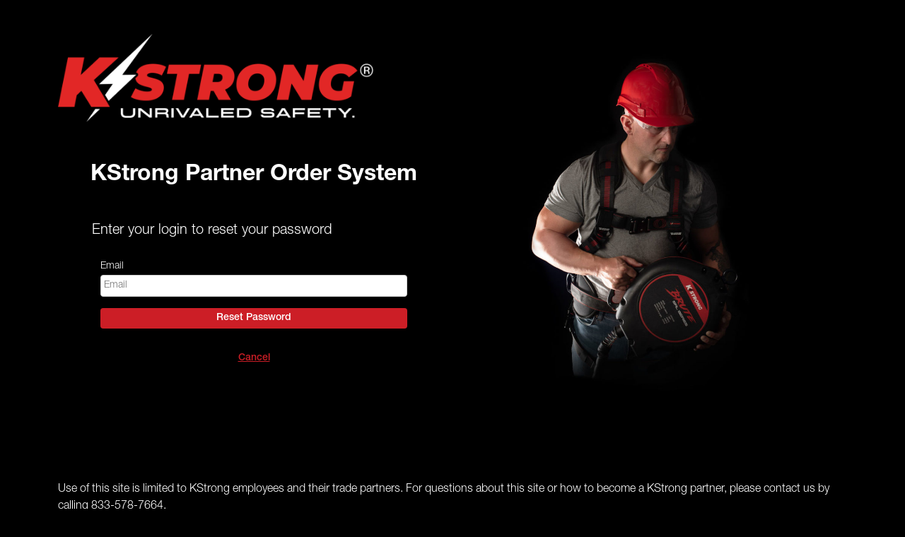

--- FILE ---
content_type: text/html; charset=utf-8
request_url: https://kstrongorders.com/forgot_password
body_size: 11796
content:
<!DOCTYPE html>
<html class='h-100'>
  <head>
    <title>KStrong Store</title>
    <meta name="viewport" content="width=device-width,initial-scale=1">
    <meta name="csrf-param" content="authenticity_token" />
<meta name="csrf-token" content="LsnbtnSm7pl-OHLF7jqWRZX5GPoRAhiG2_UjYhBigytUkZNl_bx9A0wDXBeIIhazcacpSvCYv7mDLfXRAbokHQ" />
    

    <link rel="stylesheet" href="https://kstrongorders.com/ast/assets/application-session-2ce38360b4cc927854135ff81fb4a715a8671740701a88c0126b7e75679a91d2.css" data-turbo-track="reload" />
    <script type="importmap" data-turbo-track="reload">{
  "imports": {
    "@rails/request.js": "https://kstrongorders.com/ast/assets/requestjs-fb69183f8faa7b03c3abe56ea20fb0b890551abd97a8aa4274c9ddcea782eb16.js",
    "application": "https://kstrongorders.com/ast/assets/application-cf051bf40fe90c2573dd3f3527c5461fd6e2b2d682ca61bb5fa3d60342ad8a8d.js",
    "@hotwired/turbo-rails": "https://kstrongorders.com/ast/assets/turbo.min-791fe809894692db126a925cb34683ebed81fc33ae4974cdf4449e62dd058604.js",
    "@hotwired/stimulus": "https://kstrongorders.com/ast/assets/@hotwired--stimulus-d7988e16a93333941ba2b5aae02a3b7131f9ec809f9619a876aa2180ab9b0767.js",
    "@hotwired/stimulus-loading": "https://kstrongorders.com/ast/assets/stimulus-loading-3576ce92b149ad5d6959438c6f291e2426c86df3b874c525b30faad51b0d96b3.js",
    "popper": "https://kstrongorders.com/ast/assets/popper-003a40d80fd205e1fa00da117d5bdc19720ba330706eaa17f9ba9513fa502304.js",
    "bootstrap": "https://kstrongorders.com/ast/assets/bootstrap.min-3f5446dc6e97c9688ec7afa6695204306f885d628cd7bcb2d08295662d0978b4.js",
    "flatpickr": "https://kstrongorders.com/ast/assets/flatpickr-a0b7f13656eae7759c27b469aece98b03150b119689e01008825f9062fa41d09.js",
    "stimulus-rails-nested-form": "https://kstrongorders.com/ast/assets/stimulus-rails-nested-form-599a259d9de56710d5fd2bdff52b2f9cf6801d801d7377c14a37f36c2cc5d970.js",
    "controllers/address_controller": "https://kstrongorders.com/ast/assets/controllers/address_controller-99e0aa0405afada25b38bda73c7acfb37eadfde822a417664e999dd9ed4b0ce9.js",
    "controllers/address_picker_controller": "https://kstrongorders.com/ast/assets/controllers/address_picker_controller-761863fee80419b8d64e803f6d453011dadaa497da88abed1823f04cbb25afd7.js",
    "controllers/application": "https://kstrongorders.com/ast/assets/controllers/application-368d98631bccbf2349e0d4f8269afb3fe9625118341966de054759d96ea86c7e.js",
    "controllers/application_controller": "https://kstrongorders.com/ast/assets/controllers/application_controller-97839c66492b80e6d70c17dd65d9c6964de0fd0567d25c36599194253f7c41a3.js",
    "controllers/cart_controller": "https://kstrongorders.com/ast/assets/controllers/cart_controller-6dc27d4be3e1d3554657bc0bf19799658ef8b7b5822b310e742adc9872a621f2.js",
    "controllers/cart_promotion_controller": "https://kstrongorders.com/ast/assets/controllers/cart_promotion_controller-c6ee41a83e72550073f5792e37ff578fdaf17f6c672eeaf0fac236dcdbf440a2.js",
    "controllers/cartsubtotal_controller": "https://kstrongorders.com/ast/assets/controllers/cartsubtotal_controller-1cbe7674485ddeade7f073010c01dd876f43cc29a64cdb3746c085e217aa53bb.js",
    "controllers/checkout_controller": "https://kstrongorders.com/ast/assets/controllers/checkout_controller-8bda07b8b93999d72c86e7dfd28792767a9ea00d358c79e9a0e995593f9be466.js",
    "controllers/hello_controller": "https://kstrongorders.com/ast/assets/controllers/hello_controller-549135e8e7c683a538c3d6d517339ba470fcfb79d62f738a0a089ba41851a554.js",
    "controllers": "https://kstrongorders.com/ast/assets/controllers/index-31a9bee606cbc5cdb1593881f388bbf4c345bf693ea24e124f84b6d5c98ab648.js",
    "controllers/lineitem_controller": "https://kstrongorders.com/ast/assets/controllers/lineitem_controller-37a0eca8b5e470000ec388e11249a00bab9df57fec53d644de913e77f1d14193.js",
    "controllers/mobile_controller": "https://kstrongorders.com/ast/assets/controllers/mobile_controller-871ce0fdd41c98fe9e5f4520c58cb0156314b47d4a97d57d63987278db4b5b8c.js",
    "controllers/product_pricing_controller": "https://kstrongorders.com/ast/assets/controllers/product_pricing_controller-15ab1c98f4f6390daa3ac8ab841e82243471128b7b592707f8d230f482399d82.js",
    "controllers/promo_modal_controller": "https://kstrongorders.com/ast/assets/controllers/promo_modal_controller-51610c4aa4c0d19ad4975835ebc10ce1bca4ef9dfae1e0e769fc147ac99ea58b.js",
    "controllers/purchase_order_controller": "https://kstrongorders.com/ast/assets/controllers/purchase_order_controller-0e1ba666b62b08b6e12e765c8f7623375e2466ff9ce8d6338a783426d4742548.js",
    "controllers/spinner_button_controller": "https://kstrongorders.com/ast/assets/controllers/spinner_button_controller-f550137f55bb131e0df51183427d8d60a47ceb51b0497c45dab52349bf3dccdf.js",
    "controllers/store_controller": "https://kstrongorders.com/ast/assets/controllers/store_controller-e7fc10c0e27cdfd29750158c06fdacdbdae40efda8314244f230771b90d606ad.js",
    "controllers/store_promotion_controller": "https://kstrongorders.com/ast/assets/controllers/store_promotion_controller-b815b1d5b724af238a78c1356dd39e7f6727d40bf294827b3f9c2bcfe7402a64.js",
    "controllers/tearsheet_controller": "https://kstrongorders.com/ast/assets/controllers/tearsheet_controller-14a054be6086f1fa34d3f75b31ad2d3e19655d4b3e80e572836c6f7731177fa4.js"
  }
}</script>
<link rel="modulepreload" href="https://kstrongorders.com/ast/assets/requestjs-fb69183f8faa7b03c3abe56ea20fb0b890551abd97a8aa4274c9ddcea782eb16.js">
<link rel="modulepreload" href="https://kstrongorders.com/ast/assets/application-cf051bf40fe90c2573dd3f3527c5461fd6e2b2d682ca61bb5fa3d60342ad8a8d.js">
<link rel="modulepreload" href="https://kstrongorders.com/ast/assets/turbo.min-791fe809894692db126a925cb34683ebed81fc33ae4974cdf4449e62dd058604.js">
<link rel="modulepreload" href="https://kstrongorders.com/ast/assets/@hotwired--stimulus-d7988e16a93333941ba2b5aae02a3b7131f9ec809f9619a876aa2180ab9b0767.js">
<link rel="modulepreload" href="https://kstrongorders.com/ast/assets/stimulus-loading-3576ce92b149ad5d6959438c6f291e2426c86df3b874c525b30faad51b0d96b3.js">
<link rel="modulepreload" href="https://kstrongorders.com/ast/assets/popper-003a40d80fd205e1fa00da117d5bdc19720ba330706eaa17f9ba9513fa502304.js">
<link rel="modulepreload" href="https://kstrongorders.com/ast/assets/bootstrap.min-3f5446dc6e97c9688ec7afa6695204306f885d628cd7bcb2d08295662d0978b4.js">
<link rel="modulepreload" href="https://kstrongorders.com/ast/assets/flatpickr-a0b7f13656eae7759c27b469aece98b03150b119689e01008825f9062fa41d09.js">
<link rel="modulepreload" href="https://kstrongorders.com/ast/assets/stimulus-rails-nested-form-599a259d9de56710d5fd2bdff52b2f9cf6801d801d7377c14a37f36c2cc5d970.js">
<link rel="modulepreload" href="https://kstrongorders.com/ast/assets/controllers/address_controller-99e0aa0405afada25b38bda73c7acfb37eadfde822a417664e999dd9ed4b0ce9.js">
<link rel="modulepreload" href="https://kstrongorders.com/ast/assets/controllers/address_picker_controller-761863fee80419b8d64e803f6d453011dadaa497da88abed1823f04cbb25afd7.js">
<link rel="modulepreload" href="https://kstrongorders.com/ast/assets/controllers/application-368d98631bccbf2349e0d4f8269afb3fe9625118341966de054759d96ea86c7e.js">
<link rel="modulepreload" href="https://kstrongorders.com/ast/assets/controllers/application_controller-97839c66492b80e6d70c17dd65d9c6964de0fd0567d25c36599194253f7c41a3.js">
<link rel="modulepreload" href="https://kstrongorders.com/ast/assets/controllers/cart_controller-6dc27d4be3e1d3554657bc0bf19799658ef8b7b5822b310e742adc9872a621f2.js">
<link rel="modulepreload" href="https://kstrongorders.com/ast/assets/controllers/cart_promotion_controller-c6ee41a83e72550073f5792e37ff578fdaf17f6c672eeaf0fac236dcdbf440a2.js">
<link rel="modulepreload" href="https://kstrongorders.com/ast/assets/controllers/cartsubtotal_controller-1cbe7674485ddeade7f073010c01dd876f43cc29a64cdb3746c085e217aa53bb.js">
<link rel="modulepreload" href="https://kstrongorders.com/ast/assets/controllers/checkout_controller-8bda07b8b93999d72c86e7dfd28792767a9ea00d358c79e9a0e995593f9be466.js">
<link rel="modulepreload" href="https://kstrongorders.com/ast/assets/controllers/hello_controller-549135e8e7c683a538c3d6d517339ba470fcfb79d62f738a0a089ba41851a554.js">
<link rel="modulepreload" href="https://kstrongorders.com/ast/assets/controllers/index-31a9bee606cbc5cdb1593881f388bbf4c345bf693ea24e124f84b6d5c98ab648.js">
<link rel="modulepreload" href="https://kstrongorders.com/ast/assets/controllers/lineitem_controller-37a0eca8b5e470000ec388e11249a00bab9df57fec53d644de913e77f1d14193.js">
<link rel="modulepreload" href="https://kstrongorders.com/ast/assets/controllers/mobile_controller-871ce0fdd41c98fe9e5f4520c58cb0156314b47d4a97d57d63987278db4b5b8c.js">
<link rel="modulepreload" href="https://kstrongorders.com/ast/assets/controllers/product_pricing_controller-15ab1c98f4f6390daa3ac8ab841e82243471128b7b592707f8d230f482399d82.js">
<link rel="modulepreload" href="https://kstrongorders.com/ast/assets/controllers/promo_modal_controller-51610c4aa4c0d19ad4975835ebc10ce1bca4ef9dfae1e0e769fc147ac99ea58b.js">
<link rel="modulepreload" href="https://kstrongorders.com/ast/assets/controllers/purchase_order_controller-0e1ba666b62b08b6e12e765c8f7623375e2466ff9ce8d6338a783426d4742548.js">
<link rel="modulepreload" href="https://kstrongorders.com/ast/assets/controllers/spinner_button_controller-f550137f55bb131e0df51183427d8d60a47ceb51b0497c45dab52349bf3dccdf.js">
<link rel="modulepreload" href="https://kstrongorders.com/ast/assets/controllers/store_controller-e7fc10c0e27cdfd29750158c06fdacdbdae40efda8314244f230771b90d606ad.js">
<link rel="modulepreload" href="https://kstrongorders.com/ast/assets/controllers/store_promotion_controller-b815b1d5b724af238a78c1356dd39e7f6727d40bf294827b3f9c2bcfe7402a64.js">
<link rel="modulepreload" href="https://kstrongorders.com/ast/assets/controllers/tearsheet_controller-14a054be6086f1fa34d3f75b31ad2d3e19655d4b3e80e572836c6f7731177fa4.js">
<script type="module">import "application"</script>
    <link rel="icon" type="image/x-icon" href="https://kstrongorders.com/ast/favicon.ico" />

  </head>

   <body id="forgot_password" class="session_layout d-flex flex-column h-100 container"> 

    <header class="flex-shrink-0 pt-5">
      <img id="session-logo" src="https://kstrongorders.com/ast/assets/kstrng-logo-inverted-9a286edde0357c375951a5e56391fb6c9c554072fa31c42345b033a20d6230d1.png" />
    </header>

    <main class='site-main flex-1 h-100'>
      <div id='login-container' class='container' >
  
        <div id='login-form-container' class="mt-5">
        <h2 id="title">KStrong Partner Order System</h2>
    
          
	<div id="forgot-it" class="container mgt-40 d-flex flex-column">
		<h5 class="">Enter your login to reset your password</h5>
		<div class="container mt-1 mb-3">
			<form action="/forgot_password" accept-charset="UTF-8" method="post"><input type="hidden" name="authenticity_token" value="MBaR8i7cXerLSXsCKzzmHNEKGKA0WVsStuy2UrZeaWR6AUkWFoKvWMx2f8yuB4v3vzdtgCUIDUcHIH9V5FbjZA" autocomplete="off" />
			

				<div class='login-field-container'>
		            <div>Email</div>
		            <div><input placeholder="Email" class="w-100" type="text" name="login[login]" id="login_login" /></div>
		         </div>
				<div class="login-field-container">
					<input type="submit" name="commit" value="Reset Password" class="w-100 session-btn" data-disable-with="Reset Password" />
				</div>
				
</form>		</div>
		<div class='d-flex justify-content-center'>
			<a class="session-link" href="/session">Cancel</a>
		</div>
	</div>
        </div>

    <div id="landing-img-container" class="d-flex">
      <img id="landing-img" src="https://kstrongorders.com/ast/assets/kstrng-landing-a973c1b265eab545c6e3d16cd3c3eab07201c070eee3d7ddeca2028af15e5c40.jpg" />
    </div>

  </div>




    </main>

    <footer class="flex-shrink-0 pb-5">
      <div id="site-use-container" class='mt-5'>
      <p id="site-use" class="">Use of this site is limited to KStrong employees and their trade partners. For questions about this site or how to become a KStrong partner, please contact us by calling <span class="">833-578-7664.</span></p>
</div>
    </footer>
  </body>

</html>



--- FILE ---
content_type: application/javascript
request_url: https://kstrongorders.com/ast/assets/controllers/purchase_order_controller-0e1ba666b62b08b6e12e765c8f7623375e2466ff9ce8d6338a783426d4742548.js
body_size: 144
content:
import { Controller } from "@hotwired/stimulus"
import { FetchRequest, post } from "@rails/request.js"

export default class extends Controller {
	static targets = [ 'po' ]

	setPo(ev) {
		// let prams be what the gems expect
		let prams = {'payment_account': {'purchase_order_account': { 'purchase_order_number': this.poTarget.value }}}

		const response = post('/checkout/set_purchase_order', {body: JSON.stringify(prams), responseKind: 'json' })
	}

	setPoCheckout(ev) {
		ev.preventDefault()

// console.log('purchase_order setPoCheckout')

		this.setPo(ev)

		ev.target.closest('form').submit()
	}

// connect() {
// 	console.log('purchase_order connect')
// }

};


--- FILE ---
content_type: application/javascript
request_url: https://kstrongorders.com/ast/assets/controllers/product_pricing_controller-15ab1c98f4f6390daa3ac8ab841e82243471128b7b592707f8d230f482399d82.js
body_size: 198
content:
import { Controller } from "@hotwired/stimulus"

// Connects to data-controller="product-pricing"
export default class extends Controller {
    static targets = [ 'priceSearch', 'partSku', 'partPrice']


    findPrice() {
      let part = this.priceSearchTarget.value

      let pd = document.querySelector('.data-val[data-find="' + part +'"]')
      let price = document.querySelector('.data-val[data-price="' + part +'"]')

// copy part number to part field
      this.partSkuTarget.innerHTML = part + ':'

// copy price to price field
      if (pd) {
        this.partPriceTarget.innerHTML = price.innerHTML
      }
      else {
        this.partPriceTarget.innerHTML = 'Not Found'
      }
    }



  connect() {
  }
}
;


--- FILE ---
content_type: application/javascript
request_url: https://kstrongorders.com/ast/assets/controllers/checkout_controller-8bda07b8b93999d72c86e7dfd28792767a9ea00d358c79e9a0e995593f9be466.js
body_size: 617
content:
import { Controller } from "@hotwired/stimulus"
import { FetchRequest, put, post } from "@rails/request.js"

export default class extends Controller {
  static targets = [
    'shippingPrice',
    'orderTotal',
    'shippingMethodPrice',
    'orderNote',
  ]

  static values = {
    'subtotal': Number,
    'discountTotal': Number,
    'rawShippingPrice': Number,
  }

  checkout(ev) {
    ev.preventDefault();
    let button = ev.target
    button.innerHTML = '<span class="small-loader"></span>'
    button.disabled = true
    // submit the payment form as checkout#create so turbo can do its thing
    document.getElementById('checkout-form').submit()
  }

  async setShippingMethod(ev) {
    let url = '/checkout/set_shipping_method'

    const response = await put(url, {body: JSON.stringify({ 'shipping_method_price_id': ev.target.value }), responseKind: 'turbo-stream' })
  }

  setOrderNote() {
    let prams = { 'order_note': this.orderNoteTarget.value }
    const response = post('/checkout/set_order_note', {body: JSON.stringify(prams), responseKind: 'json' })
  }

    

// connect() {
//  console.log('checkout connect')
// }

};


--- FILE ---
content_type: application/javascript
request_url: https://kstrongorders.com/ast/assets/controllers/promo_modal_controller-51610c4aa4c0d19ad4975835ebc10ce1bca4ef9dfae1e0e769fc147ac99ea58b.js
body_size: 21
content:
import { Controller } from "@hotwired/stimulus"

export default class extends Controller {

	static targets = ['promoModal']

	initialize() {
      	this.showModal();
    }

    showModal() {
    	var shown = sessionStorage.getItem('modalshown')
	    	if(shown != 'shown') {
	    	this.promoModalTarget.classList.add('show')
	    	sessionStorage.setItem('modalshown', 'shown')
    	}
    }

    closeModal() {
    	document.querySelector('#promo-modal').classList.remove('show')
    }


	// connect() {
	// 	console.log('modal connect')
	// }

};


--- FILE ---
content_type: application/javascript
request_url: https://kstrongorders.com/ast/assets/controllers/spinner_button_controller-f550137f55bb131e0df51183427d8d60a47ceb51b0497c45dab52349bf3dccdf.js
body_size: 806
content:
import { Controller } from "@hotwired/stimulus"

// Connects to data-controller="spinner-button"
export default class extends Controller {
  static targets = ["submitBtn"]

  showLoadingBtn(ev) {
    const button = this.submitBtnTarget

    button.innerHTML = '<span class="small-loader"></span><span>Loading...</span>';
    button.disabled = true
   
  }
  
  showSpinnerBtn(ev) {
    const button = this.submitBtnTarget

    button.innerHTML = '<span class="small-loader"></span>'
    button.disabled = true
  }

// form example 
// <%= form_with scope: :login, url: '/session', class: 'group', data:{ turbo: true, controller:'spinner-button', action: "submit->spinner-button#show"} do |login_form| %>
// <%= login_form.button class: 'w-100 mt-3 session-btn d-flex justify-content-center align-items-center', data: { 'spinner-button-target': "submitBtn" }  do %>
//   <span>Login </span>
//<% end %>

// button_to example
// <%= button_to set_customer_path(sales_office_id: customer_details.id), class: 'client-btn w-auto d-flex justify-content-center align-items-center', form: { data: {turbo: true, controller: 'spinner-button', action: 'submit->spinner-button#showLoadingBtn'} }, data: {'spinner-button-target': 'submitBtn'} do %>
//  <span>Place Order for <%= customer_details.name %></span> 
//<% end %>

  connect() {
  }
};


--- FILE ---
content_type: application/javascript
request_url: https://kstrongorders.com/ast/assets/controllers/cart_promotion_controller-c6ee41a83e72550073f5792e37ff578fdaf17f6c672eeaf0fac236dcdbf440a2.js
body_size: 164
content:
import { Controller } from "@hotwired/stimulus"

export default class extends Controller {
	static targets = [ 'button' ]

	promoUpdate(ev) {
		if (ev.target.value.length > 0) {
			this.buttonTarget.removeAttribute('disabled')
		}
		else {
			this.buttonTarget.setAttribute('disabled', 'disabled')
		}
	}

	removePromotion(ev) {
		ev.target.closest('form').requestSubmit()
		this.buttonTarget.innerHTML = '<span class="small-loader"></span>';
		ev.preventDefault()
	}

	setPromotion(ev) {
		ev.target.closest('form').requestSubmit()
		this.buttonTarget.innerHTML = '<span class="small-loader"></span>';
		ev.preventDefault()
	}

// connect() {
// 	console.log('promotion connect')
// }

};


--- FILE ---
content_type: application/javascript
request_url: https://kstrongorders.com/ast/assets/controllers/store_promotion_controller-b815b1d5b724af238a78c1356dd39e7f6727d40bf294827b3f9c2bcfe7402a64.js
body_size: 1709
content:
import NestedForm from 'stimulus-rails-nested-form'
import { FetchRequest, post } from "@rails/request.js"

export default class extends NestedForm {
  
static targets = ["ppFields", "template", 'startDate', 'endDate']

  async checkProduct(ev) {
    let desc = ev.target.closest('.row').querySelector('.prod_name')
    let ppo_id = ev.target.closest('.nested-fields').querySelector('.ppo_id')
    let part = ev.target.value  
    let errors = document.querySelector('#prod-errors')

    const response = await post('/store_promotion/find_product', {body: JSON.stringify({part_number: part}), responseKind: 'json' })

    let body = await response.json

    if (response.ok) { 
      if(body.error) {
        errors.innerHTML = `<p class="prod_error"> ${body.error} </p>`
      } else {
        desc.value = body.name;
        ppo_id.value = body.sp_id;
        errors.innerHTML = '';
      }
    }
  }

  async checkDate(ev) {
    let input = ev.target
    let date = input.value
    let errors = document.querySelector('#date-errors')

    let start = this.startDateTarget.value
    let end = this.endDateTarget.value

    if ((start.length > 0) && (end.length > 0) && (start > end)) {
      errors.innerHTML = `<p class="prod_error"> Start date must precede end date. </p>`
    } else {

// ensure dates don't conflict with another promotion
    // need a way to exclude promotion being edited from date check
    let prom_id = ev.target.dataset.promId
    const response = await post('/store_promotion/check_date', {body: JSON.stringify({'date': date, 'id': prom_id}), responseKind: 'json' })
    let body = await response.json

    if (response.ok) { 
      if(body.error)  {
           errors.innerHTML = `<p class="prod_error"> ${body.error} </p>`
        input.value = ''
      } else {
        errors.innerHTML = '';
      }
    }
  }
  }

  async togglePromoPricing(ev) {
    let promo_pricing = ev.target.checked
    let sales_office_id = ev.target.dataset.salesOffice
    const response = await post('/store_promotion/update_promo_rule', {body: JSON.stringify({'promo_pricing': promo_pricing, 'so_id': sales_office_id}), responseKind: 'json' })
  }


  connect() {
    super.connect()
    // console.log('connected')
  }
};


--- FILE ---
content_type: application/javascript
request_url: https://kstrongorders.com/ast/assets/application-cf051bf40fe90c2573dd3f3527c5461fd6e2b2d682ca61bb5fa3d60342ad8a8d.js
body_size: -111
content:
// Configure your import map in config/importmap.rb. Read more: https://github.com/rails/importmap-rails
import "@hotwired/turbo-rails"
import "controllers"

import "popper"
import "bootstrap"
import "@rails/request.js"

const tooltipTriggerList = document.querySelectorAll('[data-bs-toggle="tooltip"]')
const tooltipList = [...tooltipTriggerList].map(tooltipTriggerEl => new bootstrap.Tooltip(tooltipTriggerEl))
;


--- FILE ---
content_type: application/javascript
request_url: https://kstrongorders.com/ast/assets/controllers/cartsubtotal_controller-1cbe7674485ddeade7f073010c01dd876f43cc29a64cdb3746c085e217aa53bb.js
body_size: 220
content:
import { Controller } from "@hotwired/stimulus"

// Connects to data-controller="cartsubtotal"
export default class extends Controller {
  static values = {
    subtotal: {type: Number, default: 0.0}
  }

  static targets = [ 'cartSubtotal']

  setSubtotal(subtotal) {
    
    const formatter = new Intl.NumberFormat ('en-US', {
      style: 'currency',
      currency: 'USD',
      minimumFractionDigits: 2
    });

    this.subtotalValue = subtotal
    this.cartSubtotalTarget.innerHTML = formatter.format(subtotal)
  }

  addToSubtotal(item_total) {
    // console.log('#update_total:' + item_total)

    let subtotal = this.subtotalValue + item_total

    this.setSubtotal(subtotal)
  }



  connect() {
    // console.log('connect')
  }
};


--- FILE ---
content_type: application/javascript
request_url: https://kstrongorders.com/ast/assets/controllers/lineitem_controller-37a0eca8b5e470000ec388e11249a00bab9df57fec53d644de913e77f1d14193.js
body_size: 1415
content:
import { Controller } from "@hotwired/stimulus"
import { FetchRequest, post } from "@rails/request.js"

// Connects to data-controller="line-item"
export default class extends Controller {
  static targets = ['quantity', 'lineitemSubmit', 'prodFormContainer']

  static values = {
    price: { type: Number, default: 0}
  }

  static outlets = [ "cartsubtotal" ]

  add(ev) {
    // update cart total right away
     let item_qty = this.quantityTarget.value
     this.updateCart(item_qty)
  }

  updateCart(qty) {
    // the preferred way, dunno why it wouldn't work
    // this.dispatch("add", { detail: { item_total: item_total } })

    // update cart total
    this.cartsubtotalOutlet.addToSubtotal(qty * this.lineitemSubmitTarget.dataset.lineitemPrice)
  }

  async enableSize(ev) {
    let selected = ev.target.selectedOptions[0]

    if((!selected.innerHTML.includes('in Cart')) && (!selected.innerHTML.includes('833-578-7664'))) {

      // determines which sprods will show in the dropdown - only sizes on promo on promo page
      const specials = window.location.pathname.includes('specials')

      const sprod_id = selected.value
      const url = `/line_item/select_size?store_product_id=${sprod_id}&promo_page=${specials}`

      try {
        const response = await fetch(url, {
          headers: {
            Accept: "text/vnd.turbo-stream.html", // Crucial for Turbo Streams
            "X-CSRF-Token": document.querySelector("meta[name='csrf-token']").content,
          },
        });

        if (!response.ok) {
          throw new Error(`HTTP error! status: ${response.status}`);
        }
        const html = await response.text();
        Turbo.renderStreamMessage(html); // Render the Turbo Stream response
      } catch (error) {
        console.error("Error fetching form:", error);
      }
    } else {
      let submit = this.lineitemSubmitTarget
      submit.disabled = true
    }

  }

  connect() {
  }
};


--- FILE ---
content_type: application/javascript
request_url: https://kstrongorders.com/ast/assets/controllers/cart_controller-6dc27d4be3e1d3554657bc0bf19799658ef8b7b5822b310e742adc9872a621f2.js
body_size: 1682
content:
import { Controller } from "@hotwired/stimulus"
import { FetchRequest, put, post } from "@rails/request.js"

// Connects to data-controller="cart"
export default class extends Controller {
  static values = {
    sprod: {type: String, default: ''},
    quantity: {type: Number, default: 0}
  }

  static targets = [ "productTotalPrice", "priceInput", "quantityInput" ]

  static outlets = [ "cartsubtotal" ]

  decrement(ev) {
    let new_qty = this.quantityValue - 1

    this.update_cart(ev, new_qty)
  }

  increment(ev) {
    let new_qty = this.quantityValue + 1

    this.update_cart(ev, new_qty)
  }

  remove(ev) {
    this.update_cart(ev, 0)
  }

  update(ev) {
    let new_qty = parseInt(this.quantityInputTarget.value)

    this.update_cart(ev, new_qty)
  }

  async update_cart(ev, new_qty) {
    ev.preventDefault();

    let url = '/line_item/' + this.sprodValue + '/change'
    let response = null

    if (this.hasPriceInputTarget) {
      let price = parseFloat(this.priceInputTarget.value)
  
      response = await put(url, {body: JSON.stringify({ 'quantity': new_qty, 'unit_price': price }), responseKind: 'json' })
    }
    else {
      response = await put(url, {body: JSON.stringify({ 'quantity': new_qty}), responseKind: 'json' })
    }

    if (response.ok) {
      const formatter = new Intl.NumberFormat ('en-US', {
        style: 'currency',
        currency: 'USD',
        minimumFractionDigits: 2
      });

      let body = await response.json
      let sub_tot = body.cart_subtotal
      
      this.cartsubtotalOutlets.forEach(cartsubtotal => cartsubtotal.setSubtotal(sub_tot))

      if (new_qty > 0) {
        this.productTotalPriceTarget.innerText = formatter.format(body.line_item_total)
        this.quantityValue = new_qty
        this.quantityInputTarget.value = new_qty
      }
      else {
        let rows = ev.target.closest("#cart").children.length

        if (rows < 2) {
          window.location = '/'
        }
        else {
          this.quantityInputTarget.closest('.line-item').remove()
        }
      }

      
      post('/line_item/refresh_free_shipping', { body: JSON.stringify({}), responseKind: 'turbo-stream' })
    }
  }


  connect() {
  }
};


--- FILE ---
content_type: application/javascript
request_url: https://kstrongorders.com/ast/assets/controllers/application_controller-97839c66492b80e6d70c17dd65d9c6964de0fd0567d25c36599194253f7c41a3.js
body_size: 219
content:
import { Controller } from "@hotwired/stimulus"

// Connects to data-controller="application"
export default class extends Controller {
  static targets = [ 'main' ]

  setPageStatus() {
    this.mainTarget.classList.add('busy')
  }

  clearPageSpinner() {
      let main = this.document.querySelector('.site-main')
      main.classList.remove('busy')
    }

  connect() {
    const tooltipTriggerList = document.querySelectorAll('[data-bs-toggle="tooltip"]')
    const tooltipList = [...tooltipTriggerList].map(tooltipTriggerEl => new bootstrap.Tooltip(tooltipTriggerEl))

    // when a user clicks the back button, the spinner remained on the page
    window.onpopstate = (event) => {
     setTimeout(this.clearPageSpinner, 0);
    };

  }
};


--- FILE ---
content_type: application/javascript
request_url: https://kstrongorders.com/ast/assets/controllers/tearsheet_controller-14a054be6086f1fa34d3f75b31ad2d3e19655d4b3e80e572836c6f7731177fa4.js
body_size: 275
content:
import { Controller } from "@hotwired/stimulus"
import { FetchRequest, post } from "@rails/request.js"

export default class extends Controller {
	static targets = ["part", "quantity", "button"]

	add(ev) {
		ev.preventDefault();

		post('/tearsheet_line_item', { body: JSON.stringify({part_number: this.partTarget.value, quantity: this.quantityTarget.value}), responseKind: 'turbo-stream' })

		this.partTarget.value = ''
		this.quantityTarget.value = ''
		this.buttonTarget.setAttribute('disabled', 'disabled')
	}

	update(ev) {
		if (this.partTarget.value.length > 0 && this.quantityTarget.value.length > 0) {
			this.buttonTarget.removeAttribute('disabled')
		}
		else {
			this.buttonTarget.setAttribute('disabled', 'disabled')
		}
	}

// connect() {
// 	console.log('tearsheet connect')
// }

};


--- FILE ---
content_type: application/javascript
request_url: https://kstrongorders.com/ast/assets/controllers/address_controller-99e0aa0405afada25b38bda73c7acfb37eadfde822a417664e999dd9ed4b0ce9.js
body_size: 1043
content:
import { Controller } from "@hotwired/stimulus"

export default class extends Controller {

  selectAddress(ev) {
    let selected = ev.target.closest('.a-radio')
    let last = selected.closest('.address-picker').querySelector('.list-address-selected');

    selected.classList.add('list-address-selected')
    selected.firstElementChild.checked = true
    selected.firstElementChild.setAttribute('checked', 'checked')


    if (last) {
      last.classList.remove('list-address-selected')
      last.firstElementChild.checked = false
      last.firstElementChild.removeAttribute('checked')
    }


    // let form = ev.target.closest('#address-picker')
    // let checked = form.querySelector('input[checked="checked"]');

    // checked.removeAttribute('checked')
    // ev.target.setAttribute('checked', 'checked')

  }

  setStates() {
    let country = this.element.value
    let type = this.element.id.split('_')[1]

    fetch('/country/' + country + '/states')
    .then((r) => r.json())
    .then((data) =>  {
      let states = data['states']
      let states_el = document.querySelector('#checkout_' + type + '_address_state')
      states_el.innerHTML = ''

      let placeholder = document.createElement("option")
      placeholder.value = ''
      placeholder.text = "Please select"
      states_el.append(placeholder)

      for(var i = 0; i < states.length; i++) {
        let opt = document.createElement("option")
        opt.value = states[i]['abbreviation'];
        opt.text = states[i]['name']
        states_el.append(opt);
      }
    })
  }

};


--- FILE ---
content_type: application/javascript
request_url: https://kstrongorders.com/ast/assets/controllers/store_controller-e7fc10c0e27cdfd29750158c06fdacdbdae40efda8314244f230771b90d606ad.js
body_size: 684
content:
import { Controller } from "@hotwired/stimulus"

// Connects to data-controller="store"
export default class extends Controller {
 static targets = ["cat", "allProds", "metaProds"];


  selectCat(ev) {
    this.metaProdsTarget.classList.add('busy')
    this.catTargets.forEach((cat) => cat.classList.remove('selected')) 
    let cat = ev.target
    cat.classList.add('selected')
  }
  
  updateCat(cat) {
    if(window.location.href.includes(cat.attributes.href.value)) {
      cat.classList.add('selected')
      this.allProdsTarget.classList.remove('selected')
    }
    else {
      cat.classList.remove('selected')
    }
  }

  connect() {
    this.catTargets.forEach((cat) => this.updateCat(cat)) 
    
    const selected = this.catTargets.find(cat => window.location.href.includes(cat.attributes.href.value))
    if (!selected) {
      this.allProdsTarget.classList.add('selected')
    }
    
    // // turbo does not reload js/initilaize tooltips - re-initialize tooltips for them to work 
    // const tooltipTriggerList = document.querySelectorAll('[data-bs-toggle="tooltip"]')
    // const tooltipList = [...tooltipTriggerList].map(tooltipTriggerEl => new bootstrap.Tooltip(tooltipTriggerEl))
  }

};


--- FILE ---
content_type: application/javascript
request_url: https://kstrongorders.com/ast/assets/controllers/mobile_controller-871ce0fdd41c98fe9e5f4520c58cb0156314b47d4a97d57d63987278db4b5b8c.js
body_size: 50
content:
import { Controller } from "@hotwired/stimulus"

export default class extends Controller {

	toggleDropdown() {
 		
 		let nav = document.querySelector('.mobile-nav')
 		let icon = document.querySelector('.mobile-menu-toggle')
 		let backdrop = document.querySelector('.backdrop')

 		if(nav.classList.contains('visible')) {
 			nav.classList.remove('visible')
 			icon.classList.remove('mobile-on')
 			backdrop.classList.remove('visible')
 		} else {
 			nav.classList.add('visible')
 			icon.classList.add('mobile-on')
 			backdrop.classList.add('visible')
 		}

    }

};


--- FILE ---
content_type: application/javascript
request_url: https://kstrongorders.com/ast/assets/controllers/address_picker_controller-761863fee80419b8d64e803f6d453011dadaa497da88abed1823f04cbb25afd7.js
body_size: 179
content:
import { Controller } from "@hotwired/stimulus"
import { FetchRequest, post } from "@rails/request.js"

export default class extends Controller {
	static values = {
		addressType: String
	}

	async selectAddress(ev) {
		let form = ev.target.closest('#address-picker')
		let checked = form.querySelector('input[checked="checked"]');

		let url = '/' + this.addressTypeValue + '/pick_address'

// console.log('address-picker:' + checked.value)

		const response = await post(url, {body: JSON.stringify({address_id: checked.value}), responseKind: 'json' })

		if (response.ok) { 
			location.pathname = '/checkout'
			location.reload
		}
	}

// connect() {
// 	console.log('address-picker connect')
// }

};
